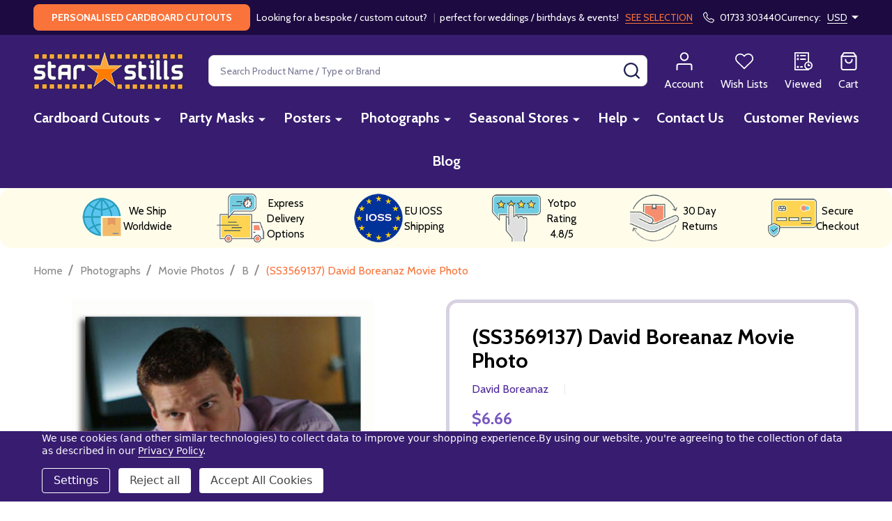

--- FILE ---
content_type: application/javascript; charset=utf-8
request_url: https://searchanise-ef84.kxcdn.com/preload_data.1g7v1Q1H8w.js
body_size: 13955
content:
window.Searchanise.preloadedSuggestions=['star wars','taylor swift','harry potter','cardboard cutout','doctor who','lord of the rings','clint eastwood','raquel welch','cardboard cutouts lifesize','alice in wonderland','platinum jubilee','sean connery','billie eilish','arnold schwarzenegger','peppa pig','johnny depp','dc comics','john wayne','steve mcqueen','audrey hepburn','tom cruise','disney princess','wonder woman','marilyn monroe','brad pitt','roger moore','michael jackson','star trek','double sided','toy story','ariana grande','elvis presley','sophia loren','brigitte bardot','britney spears','mickey mouse','lion king','sylvester stallone','frank sinatra','face mask','justin bieber','pedro pascal','harley quinn','dr who','louis tomlinson','stand in','one direction','robert de niro','al pacino','tom holland','top gun','niall horan','spider man','danny devito','david bowie','daniel craig','star wars cardboard cutouts','iron man','bruce willis','mariah carey','david tennant','lando norris','black and white','winnie the pooh','victoria principal','elizabeth taylor','captain america','the beatles','james dean','james bond','leonardo dicaprio','back to the future','diana rigg','lewis hamilton','the rock','paul newman','max verstappen','robert redford','lynda carter','movie poster','edward cullen','lady gaga','freddie mercury','grace kelly','taylor swift cardboard cutout','cardboard cutouts','christopher lee','angelina jolie','pulp fiction','marlon brando','robert pattinson','minnie mouse','double sided poster','emma watson','cut out','wizard of oz','margot robbie','pamela anderson','wwe cardboard cutout','disney cutouts','carry on','keanu reeves','ryan gosling','chris evans','cheryl ladd','sharon stone','scarlett johansson','john lennon','mel gibson','paul mccartney','tom selleck','slytherin crest','pj masks','tom hiddleston','face masks','joan collins','charles leclerc','harry potter cutouts','life size cut outs','black widow','harrison ford','cary grant','kevin costner','ian somerhalder','jane fonda','lifesize standup cutouts','king charles','heather thomas','queen elizabeth','stranger things','donald trump','henry cavill','the godfather','mr bean','dean martin','harry styles','james stewart','celebrity cutouts','ann margret','jurassic park','dolly parton','george harrison','claudia cardinale','patrick swayze','kylie minogue','timothee chalamet','george michael','dwayne johnson','rita hayworth','dua lipa','game of thrones','chris hemsworth','tina turner','john travolta','photo stills','barbara eden','natalie wood','nicolas cage','jack nicholson','sabrina carpenter','draco malfoy','charlie\'s angels','bruce lee','ryan reynolds','charles bronson','star wars poster','cristiano ronaldo','farrah fawcett','doris day','bruce springsteen','george clooney','tom hardy','heather locklear','johnny cash','celine dion','super heroes','paw patrol','tom riddle','the batman','cardboard cut out','caroline munro','hufflepuff crest','the simpsons','scooby doo','michael caine','batman cutout','david hasselhoff','humphrey bogart','alexa bliss','lilo and stitch','blade runner','hugh jackman','ed sheeran','jessica alba','sarah michelle gellar','julia roberts','judy garland','wwe lifesize cardboard cutout','jurassic world','angie dickinson','snow white','jennifer connelly','john cena','boss baby','miley cyrus','halle berry','ravenclaw crest','the avengers','joe biden','jennifer aniston','kim novak','marvel cardboard cutouts','k pop','ava gardner','the muppets','bud spencer','how to train your dragon','jason momoa','bts cutout','jaclyn smith','hulk hogan','elizabeth montgomery','liam payne','michael jordan','billie eilish cardboard cutout','morgan fairchild','michelle pfeiffer','catherine deneuve','zac efron','rolling stones','super mario','vivien leigh','ursula andress','will smith','jodie foster','megan fox','quad poster','catherine bach','austin powers','hey duggee','planet of the apes','black panther','lord of the rings poster','jacqueline bisset','darth vader','jamie lee curtis','jenna ortega','tom hanks','charlton heston','john wick','anthony hopkins','lifesize cardboard cutout','del boy','the walking dead','adam sandler','elton john','ingrid pitt','black pink','shawn mendes','guardians of the galaxy','patrick dempsey','tanya roberts','pierce brosnan','robbie williams','jane seymour','sigourney weaver','suicide squad','animal masks','the persuaders','olivia rodrigo','stand up','paddington bear','ingrid bergman','olivia newton john','jayne mansfield','tom jones','charlize theron','selena gomez','mick jagger','christmas cutouts','nicole kidman','life size cutouts','natalie portman','dean winchester','bette davis','christopher reeve','royal family','roman reigns','alain delon','party mask','taylor swift cutouts','carlos sainz','movie posters','gregory peck','super man','king kong','beauty and the beast','barbra streisand','cardboard standee','music cutouts','jenny agutter','dylan o\'brien','spice girls','brooke shields','christian bale','cillian murphy','james bond cutouts','friday night dinner','peter cushing','miami vice','original cinema poster','jennifer love hewitt','walking dead','val kilmer','jeff goldblum','captain marvel','denzel washington','spiderman cutout','alex turner','cinema poster','jason statham','jack sparrow','diana ross','gillian anderson','batman poster','the hobbit','zayn malik','bang chan','salma hayek','the lord of the rings','harry styles cardboard','jensen ackles','tony curtis','kanye west','lauren bacall','gone with the wind','hayley mills','bon jovi','vampire diaries','gryffindor crest','disney mask','the weeknd','donald duck','rhea ripley','hasbulla magomedov','russell crowe','movie cardboard cutouts','daniel ricciardo','sherlock holmes','valerie leon','winter soldier','susan george','cliff richard','halloween cutouts','call of duty','kurt cobain','tom felton','liam gallagher','evan peters','the flash','errol flynn','super hero','cm punk','charlies angels','peter pan','peter falk','kate beckinsale','de niro','liv morgan','madeline smith','kate winslet','finn wolfhard','breaking bad','nightmare before christmas','kim kardashian','julie andrews','sharon tate','fernando alonso','shirley maclaine','bucky barnes','pirates of the caribbean','raquel welch photo','south park','don johnson','mad max','donna mills','the lion king','football player','mike tyson','nicki minaj','the queen','dirty harry','peaky blinders','anakin skywalker','michael myers','celebrity masks','richard gere','gal gadot','stand in cutouts','ninja turtles','carrie fisher','rod stewart','taxi driver','monica bellucci','greta garbo','power rangers','cinema posters','trolls world tour','willy wonka','double sided movie poster','die hard','robert downey jr','home alone','the joker','lucille ball','justice league','william holden','justin timberlake','stray kids','cardboard cutout disney','johnny hallyday','gina lollobrigida','buddy the elf','pj mask','starsky and hutch','janet leigh','harry potter poster','only fools and horses','sam heughan','lifesize cardboard','shirley eaton','peter sellers','gene kelly','life size','v bts','elvis presley cutouts','tom ellis','robin williams','paul wesley','miraculous ladybug','linda blair','elsa frozen','rocky balboa','timothy dalton','rick and morty','ewan mcgregor','dave grohl','blues brothers','jon bon jovi','twilight cardboard cutout','marlene dietrich','romy schneider','bob dylan','kpop cutouts','emma peel','knight rider','cardboard silhouette','patrick mcgoohan','dukes of hazzard','millie bobby brown','dirty dancing','ringo starr','film stills','disney cutout','paris hilton','mission impossible','marvel poster','reservoir dogs','harry styles cutout','jake gyllenhaal','david beckham','joanna lumley','jackie chan','regular show','the saint','bradley cooper','lost in space','barbara stanwyck','kim basinger','burt reynolds','cameron diaz','the hulk','jey uso','daryl dixon','vin diesel','princess diana','some like it hot','alan rickman','teenage mutant ninja turtles','spongebob squarepants','madonna lifesize','baby boss','jennifer lawrence','channing tatum','looney tunes','sebastian vettel','bill murray','the office','a team','james cagney','stella stevens','lee know','elon musk','han solo','brandon lee','dark knight','jean claude van damme','party face mask','chuck norris','silence of the lambs','jean harlow','matthew gray gubler','colin firth','star wars cardboard','alyssa milano','adam driver','louise brooks','lindsay wagner','julie newmar','rhonda shear','bts v','kate jackson','magnum pi','burt lancaster','mary tyler moore','sophie marceau','cardboard cut-out','jungle book','princess leia','gary cooper','rock hudson','george russell','jacob black','boris johnson','x men','charlie’s angels','bob marley','katharine hepburn','uma thurman','richard dean anderson','apocalypse now','one sheet','sebastian stan','george strait','jim carrey','eva green','black adam','heath ledger','gene tierney','kirk douglas','jenna jameson','tales of the teenage mutant ninja turtles cardboard cutout','julie christie','winona ryder','jeremy brett','avril lavigne','jane russell','jill st john','twenty one pilots','muhammad ali','despicable me','the crow','lee marvin','harry potter crest','drew barrymore','emilia clarke','robert mitchum','orlando bloom','jung kook','gary oldman','doctor who cutout','stand-in cutout','hugh grant','paul walker','freddy krueger','lana del rey','fred astaire','markie post','john wayne cardboard cutout','the matrix','roger federer','movie stills black and white','monsters inc','thor cutout','queen elizabeth ii','benedict cumberbatch','gabbys dollhouse','whitney houston','fight club','marylin monroe','jack black','katy perry','cody rhodes','angela merkel','yul brynner','arnold schwarzenegger terminator','van damme','prince charles','chevy chase','magnificent seven','erin gray','clark gable','disney cardboard cutout','hazel court','robin hood','karate kid','lifesize cutout','ralph macchio','disney cardboard','damon salvatore','jurgen klopp','becky lynch','star wars mask','standup cut out','slytherin crest from harry potter wall mounted official cardboard cutout','superman cutout','cut outs','british quad','guy williams','julie strain','cat noir','mickey mouse cutout cardboard','post malone','custom cutout','get carter','soccer player','resident evil','elvis lifesize standup','mr t','buzz lightyear','austin butler','olivia newton-john','luke skywalker','the dark knight','fast and furious','statler and waldorf','rowan atkinson','gary barlow','kristen stewart','tina louise','phoebe cates','keira knightley','new york','jimi hendrix','matt damon','traci lords','winston churchill','star wars cardboard cutout','samantha fox','marty mcfly','las vegas','helen mirren','demi moore','spiderman poster','shrek lifesize cardboard','baby shark','liza minnelli','gerard way','star cutouts','hunger games','justin bieber cardboard cutouts','saturday night fever','jonas brothers','lebron james','richard burton','the thing','liz taylor','hayden christensen','sexy girl','greys anatomy','michael douglas','take that','kurt russell','sasha banks','jason voorhees','emma stone','the shining','mini me','weeping angel','terminator poster','marvel posters','carole lombard','jeremy clarkson','batman posters','peter rabbit','harry kane','daisy duck','bo derek','sandahl bergman','anime cardboard cutouts lifesize','leonardo di caprio','lana turner','joe jonas','michael j fox','jungkook bts','the boys','lee van cleef','bond girl','terence hill','roger taylor','matthew mcconaughey','sing 2 official cardboard','taylor swift lifesize','liverpool fc','anne hathaway','will ferrell','snow queen','walter white','edward cullen twilight','andrew garfield','margaret rutherford','dead pool','kaley cuoco','macho man','norman reedus','sound of music','laurel and hardy','casino royale','diana dors','cardboard size cutout','kate bush','once upon a time in the west','veronica carlson','gerard butler','disney standee','charlie chaplin','i\'m a celebrity get me out of here','the rolling stones','disney masks','joe keery','cardboard cut outs','buck rogers','antonio banderas','party masks','jane birkin','michael sheen','man of steel','jared leto','lifesize cardboard cutout standee','dr evil','rock star','veronica lake','the munsters','oliver reed','stand in cut out','star wars cutout','honor blackman','card cutouts','fantastic beasts','the professionals','lee majors','nicholas cage','toy story cut outs','alfred hitchcock','movie stars','tomb raider','heat movie','yvonne de carlo','rick grimes','michael landon','buddy holly','joan crawford','beetle juice','diana rig','secret agent','dustin hoffman','ana de armas','pretty woman','elizabeth hurley','michelle trachtenberg','janet jackson','spencer reid','james garner','easy rider','mark wahlberg','hedy lamarr','cole sprouse','mickey mouse and friends','brian may','power ranger','miss piggy','jean simmons','david soul','disney christmas','anna kendrick','mary poppins','matt smith','rey mysterio','michael b jordan','the a team','joey heatherton','dolly parton lifesize','mad hatter','shah rukh khan','timothy chalamet','taylor lautner','men in black','ariana grande lifesize','f1 cardboard','tom and jerry','movie star cutouts','audie murphy','hogwarts crest','cate blanchett','lifesize cutouts','lenny kravitz','meryl streep','lindsay lohan','kim wilde','eddie murphy','van halen','poster original poster','drew starkey','betty boop','christmas cardboard cutout','cardi b','the great escape','film stars cut outs','sean bean','ice spice','cardboard stand','lord of the rings king','kirsten dunst','felix lee','butch cassidy','santa claus','charlie and the chocolate factory','michael biehn','dylan obrien','face masks of','dracula photo','battlestar galactica','jennifer garner','the who','gabby dollhouse','william shatner','naomi watts','jack lemmon','kylo ren','twin peaks','john thaw','josh hutcherson','britt ekland','queen of hearts','billy idol','movie stills','idris elba','shirley bassey','high school musical','adventure time','pam grier','jerry lewis','mo salah','morgan freeman','julio iglesias','rob lowe','florence pugh','joe pesci','gene hackman','tanya roberts photo','jin bts','kenny rogers','kate middleton','clint eastwood poster','2 sided movie poster','pin up','charlie hunnam','lawrence of arabia','princess jasmine','jamie dornan','manchester united','jack skellington','indiana jones','billy eilish','mrs browns boys','mini mouse','the wizard of oz','the prisoner','still game','rat pack','tom selleck magnum','roger moore photo','christina ricci','pearl harbor','linda evans','gwen stefani','harry potter cutout','spidey and his amazing friends','little mermaid','kill bill','david cassidy','steven seagal','farrah fawcett photo','sean connery photo','little red riding hood','goldie hawn','stefanie powers','top gun maverick','paul mescal','lethal weapon','gordon ramsey','the wild bunch','tyler the','colin farrell','the terminator','royal guard','movie night','the beatles cutout','doctor who lifesize','matt dillon','george pig','the grinch','paul rudd','golden girls','the james','hermione granger','jodie comer','alexandra bastedo','karen gillan','horror standee','baby yoda','amy pond','poster jessica alba','lynda carter wonder woman','barbara windsor','patrick bruel','severus snape','muppets mask','kelly brook','the weekend','hyunjin k pop','kenny chesney','keith urban','photos of michael','lion king cutout','olivia de havilland','neil diamond','the vampire diaries','donna summer','chucky doll','alicia silverstone','mila kunis','magic mike','linda thorson','harry style','f1 cutout','italian job','charlies angels photo','ozzy osbourne','goodfellas movie','suzanne pleshette','stevie nicks','dieter bohlen','hilary duff','west side story','standup cardboard','sex and the city','barack obama','movie standee','lost boys','ron weasley','catherine zeta jones','matty healy','captain kirk','glynis barber','guns n roses','melissa gilbert','sam elliott','linda hamilton','rafael nadal','personalised cardboard cutout','charlies photo','the champions','cardboard up','starsky hutch','the witcher','my little pony','trump mask','carry on stills','big ben','jude bellingham','sleeping beauty','henry fonda','milla jovovich','buster keaton','dinosaur cutout standee','t shirt','randy orton','sid james','george lazenby','anna frozen','ac dc','eminem cardboard cutout','nick jonas','evil dead','movie photo','benson boone','yutte stensgaard','bts jimin','prince william','disney frozen','kim jong un','t shirts','christopher lee dracula','disney cut outs','faye dunaway','chris pratt','mark lee','lady bug','willie nelson','avengers poster','american psycho','obi wan kenobi','focus focus','jude law','disney castle','happy days','cardboard cutouts lifesize chris','jonny depp','the last of us','christina aguilera','j hope','george jones','sammy davis jr','animal cutouts','lionel messi','he man','clockwork orange','disney cars','dick van dyke','wonder woman poster','star wars episode','disney princess cutout','i love lucy','shania twain','hulk cutout','george peppard','dc comics cutouts','pink panther','steve queen','jean paul belmondo','leslie caron','tiger woods','jessica simpson','buffy the vampire slayer','niall horan cardboard cut out','rm bts','ted lasso','bette midler','anita ekberg','randy savage','sylvia kristel','jason mamoa','roman holiday','great escape','polar express','criminal minds','moana disney','henry viii','boba fett','secret life of pets','nastassja kinski','sports stars','anne francis','under the sea','dr who cutouts','dukes or','cardboard standups','anna nicole smith','kenneth williams','photos of michael biehn','birds of prey','snoop dogg','jeff bridges','bts suga','donny osmond','boy george','the goonies','of the','patrick macnee','susan hayward','addams family','priscilla presley','charlie angels','the sopranos','robert wagner','jojo siwa','the exorcist','the mandalorian','superhero cut-out','black and white movie stills','lord rings','shawn michaels','jennie kim','reese witherspoon','kimi raikkonen','bud spencer and terence hill','alien movie poster','pacific rim','star wars masks','ant man','lewis capaldi','david niven','vincent price','trolls world tour official cardboard cutout','cutout disney','the little mermaid','woody allen','pink floyd','movie photos','true romance','backstreet boys','life size cardboard cutouts','marvel cutout','teen wolf','paw patrol cardboard cutout','wwe cutouts','cardboard cutout cartoon','hugh laurie','ginger rogers','the great gatsby','disney princesses','clint eastwood and','storm trooper','wwe mask','80s cut out','the good the bad and the ugly','disney prince','2d card party mask','stand by me','sam winchester','boris karloff','hufflepuff crest from harry potter wall mounted official cardboard cutout','star wars cutouts','ravenclaw crest from harry potter wall mounted official cardboard cutout','big lebowski','bee gees','ghost busters','meghan markle','gordon ramsay','chris brown','ornella muti','tommy lee jones','peter dinklage','robert conrad','steve martin','jennifer beals','football cardboard cutout stand-in','tim burton','tobey maguire','judy geeson','nativity scene','jurassic world cardboard cutouts','pedro pascal cardboard cutout','original movie poster','alice cooper','cher photo','marilyn monroe photo','movie poster double sided','pit bull','lucy liu','janis joplin','maggie smith','brad pitt cardboard cutout','ninja turtle','billie piper','crest from harry potter wall mounted official cardboard cutout','grease movie','hart to hart','lucy pinder','mr darcy','eiffel tower','the undertaker','emily blunt','gracie abrams','10th doctor','basic instinct','gabby\'s dollhouse','jamie fraser','linda harrison','benny hill','patrick stewart','outer banks','new jeans','errol flynn robin hood','shirley temple','terminator 2 movie','gareth southgate','horror cutout','five at','seth rollins','anna elsa','rapunzel disney','liverpool lifesize cutouts','elizabeth taylor photo','lucy lawless','tom baker','the doctor','valentino rossi','carrie underwood','barbara steele','all cardboard cutouts','bugs bunny','breakfast club','little house on the prairie','obi wan','sigourney weaver photo','david jason','david tenant','red carpet','nikki cox','olaf scholz','catherine zeta-jones','star lord','linda hayden','niall horan cutout','ds poster','tom welling','007 james bond','james coburn','margaret thatcher','andy griffith','k-pop cutouts','dakota fanning posters','oscar isaac','king charles iii','friday the 13th','robert shaw','thunderbirds are go','lilo stitch','ben hur','kiefer sutherland','elke sommer','hard to hard','bts jungkook','john travolta saturday night fever','noel gallagher','jaws movie photo','kung fu panda','tyrion lannister','ant and dec','gossip girl','stallone rambo','joaquin phoenix','andre rieu','k pop cutouts','cartoon cutouts','rik mayall','brendan fraser','horror movie','jim morrison','dolph lundgren','ice queen','peter o\'toole','mrs brown','stars wars','kylie minogue lifesize','patrick star','bela lugosi','tyrone power','senta berger','eli wallach','cutout pack','2d mask','serena williams','the invaders','superman poster','toy story 4','beyonce cardboard cutout','tom cruise cardboard cutout','winnie pooh','justin beiber','cutouts disney','sally field','james mcavoy','peter andre','disney cut out','disney life size cutout','bob ross','prison break','mark owen','liam neeson','kid rock','silhouette cutout cardboard','conor mcgregor','wild west','queen music','puss in boots','charles leclerc formula','david attenborough','formula 1 cutout','mini cardboard cutout','cedric diggory','adrienne barbeau','jeffrey dean morgan','juke box','carol lynley','caroline munro photo','bollywood cutout','the life size cut out','stephen king','return of the king','kendall jenner','ian mckellen','rocket raccoon','jungkook lifesize','the boyz','john lennon cardboard cutout','dr who cardboard cutouts','incredible hulk','suga bts','john travolta vintage','breakfast at tiffany\'s','ryan renolds','neymar jr','wolf of wall street','richard chamberlain','trading places','celebrity card','deborah harry','linda gray','motley crue','clone wars','celebrity size cutouts','juliet mills','big bang theory','jessica lange','gene wilder','wall street','jared padalecki','predator alien','jon snow','x files','the birds','xena warrior princess','the dukes of hazzard','green lantern','erika eleniak','saul goodman','blade runner 2049','the secret life of pets 2','sadie sink','sandra dee','arnold schwarzenegger cutout','life size silhouette','rutger hauer','larry hagman','ready player one','harry styles cardboard cutout','liv tyler','cardboard cutout standee','john denver','prince cutout','helena bonham carter','barbara bach','ed westwick','frozen cutout','chris evert','amanda holden','charlotte flair','western film','steve carell','mortal kombat','chad michael murray','green day','james may','gene simmons','carroll baker','james bond posters','christopher atkins','shrek mask','the incredibles','the car cast','daniel radcliffe','only fools','cardboard cutout stand in','love boat','ben barnes','duran duran','la la land','life size standup','brie larson','once upon a time','race car','lando norris cardboard cutout','big bang','sirius black','table top','andrew lincoln','card board cutouts','moulin rouge','roy orbison','cat woman','julie ege','dukes of','jenna coleman','meg ryan','joseph quinn','petula clark','elisabeth shue','pope leo','cardboard stand out','lightning mcqueen','tim curry','edward woodward','sports cutout','wentworth miller','the lost boys','martina hingis','macho man randy savage','jimin bts','jane badler','steven spielberg','doja cat','hasbulla cutout','forrest gump','amanda tapping','stand in cutout','warwick davis','the outsiders','martin shaw','harry potter cardboard','paul dano','erik estrada','kermit the frog','donna reed','sergio perez','famke janssen','bluey cardboard','eliza dushku','jack lord','josh hartnett','norman wisdom','paul mccartney lifesize','edward norton','teen titans','madonna cutout','will hay','treasure planet','out of africa','richard widmark','conan the barbarian','adam west','ellen pompeo','john candy','michelle marsh','myrna loy','dc comics cardboard cutout','doctor strange','danny devi to','pepa pig','scooby doo cardboard cutouts','susan sarandon','i dream of jeannie','sonic the hedgehog','judge dredd','the nun','micheal jackson','taylor swift cutout','razor ramon','country music','liz hurley','logan paul','romeo and juliet','beatles cardboard cutout','smokey and the bandit','life size cardboard','lee felix','the partridge family','cars disney pixar','north by northwest','lord of the ring','loni anderson','linda ronstadt','kate moss','dinosaur cut out','batman forever','james spader','ava max','ice cream','the hangover','standee standup','marilyn manson','yvonne craig','colleen camp','beach boys','where eagles dare','shannon tweed','sarah jessica parker','james bond poster','ben stiller','jennifer lopez','gilligans island','oscar statue','ursula andress photo','2001 a space odyssey','telly savalas','masters of the universe','henry cavil','optimus prime','disco cutouts','vanessa paradis','the beauty and the beast','isabelle adjani','rogue one','david essex','marina sirtis','lost in translation','beverly hills cop','sheldon cooper','harry potter cardboard cutout','drew mcintyre','pearl jam','carol burnett','lewis collins','phil collins','mask superhero','rachel weisz','captain america cutout','rear window','iron giant','jackie brown','t rex','steven gerrard','sharon stone photo','neve campbell','marc bolan','daisy ridley','angie harmon','twins of evil','charles and camilla','anthony perkins','denise richards','grey\'s anatomy','nigel green','jamie lee curtis photo','pete davidson','uschi digard','carl grimes','tinker bell','chris pine','barbi twins','freddie mercury and queen','texas chainsaw massacre','pink car','waynes world','miley cyrus cutout','lifesize marvel avengers','sin city','frankenstein cardboard cut out','simon cowell','thomas crown','steve reeves','monica vitti','minion cut out','bill bixby','tron legacy','maud adams','hart to hart photo','lee knows','flash gordon','alice in wonderland standup','neil young','tiffani thiessen','charlie sheen','martin freeman','butch cassidy and the sundance kid','cinderella disney','the mummy','cardboard display','holly valance','vampire lovers','jennifer tilly','robert pattinson cutout','johnny depp cardboard','cyd charisse','star wars posters','maureen ohara','kevin bacon','two towers','harry potter posters','jane russell photo','sharon gless','marx brothers','debbie reynolds','marvel avengers','andrew scott','dr strange','shawshank redemption','the mask','waldorf and statler','hall berry','david boreanaz','high chaparral','montgomery clift','jay z','cardboard stand in','claudia schiffer','celebrity cutout','stand in cut outs','ru paul','harry stiles','louis tomlinson cardboard cutout','nick carter','lex barker','aj lee','molly ringwald','betty white','star wars cut out','geri halliwell','sophie turner','shirley jones','noah schnapp','stitch and angel','kpop standee','diane lane','black widow cardboard cutout','lana wood','frank zappa','luna lovegood','teddy bear','full metal jacket','transformers poster','seven of','batman v superman','mamma mia','raymond burr','jane seymour photo','pierre gasly','aqua man','man city','nightmare on elm street','bts standee','lionel richie','halloween movie','ralph fiennes','england football','james arness','deborah kerr','card face mask','princess and the frog','billy joel','laurence olivier','bret hart','castle cutout','timothy dalton photo','t hooker','kiss band','olivia hussey','joker cutout','kate photo','bruce campbell','monster inc','good omens','thelma and louise','new on the','movie cardboard cutout','ve day','disney face mask','elijah wood','chuck berry','et cardboard cutout','billy fury','owlette pj masks','rey mysterio mask','the sound of music','land of the giants','among us','walt disney','life cutout','gabrielle drake','anthony joshua','fairy tale','andy murray','sarah miles','it\'s a wonderful life','vladimir putin','addison rae','john wayne cutout','tom cruise photo','tardis lifesize','harry poter','ronaldo lifesize','cheryl ladd photo','charlize theron photo','cyndi lauper','jessica biel','the sweeney','willem dafoe','marcello mastroianni','brigitte bardot poster','once upon a time in america','joker movie poster','paul stanley','sex pistols','carlos alcaraz','sheryl crow','man from uncle','cut out standee','leonard nimoy','samuel l jackson','no time to die','river phoenix','the magnificent seven','rangers fc','sidney poitier','movie cutouts','stand ups','forbidden planet','keith richards','lou ferrigno','shahrukh khan','natasha romanoff','finding nemo','fonda photo','aston villa','pride and prejudice','mickey and friends','jimmy buffett','big cardboard cutout','world cup','ultimate warrior','mickey rourke','11th doctor','young frankenstein','statue of liberty','mamie van doren','elizabeth ii','the a-team','stevie wonder','lee remick','phantom of the opera','joan sims','jerry lee lewis','coat of','lifesize cardboard cutouts of celebrity','raquel welch movie','mini cardboard cutouts','bts rm','andrew did','pirates of the caribbean poster','eva mendes','mark harmon','robin of sherwood','bruce springsteen cardboard cut out','life size stand in','on the buses','keanu reeves cutout','connor mcgregor','susan oliver','coronation street','classic movie','manchester city','dita von teese','tony hancock','le mans','country singer','dakota fanning','alec guinness','john b','jeri ryan','stone cold steve austin','ana de','music cut outs','kamala harris','queen barb','timothee chalamet cutout','cybill shepherd','corpse bride','harley quin','marvel cutouts','rick springfield','christmas tree','white christmas','spider man cutout','great gatsby','cindy crawford','woody toy story','robert fuller','cowboy cutouts','batman returns','prince harry','mc queen','the italian job','ariel cutout','descendants 3 cardboard cutout','sophia loren and','hotel transylvania','bts cardboard cutout','elsa cardboard','red dead','charlotte rampling','clone trooper','lol surprise','michael knight','planes trains and automobiles','dusty springfield','harley quinn suicide squad','bill and ted','sam neill','movie star cutout','the incredible hulk','stand ins','donald sutherland','margot robbie cardboard cutout','planet of the apes poster','disney party mask','falcon crest','heather photo','das boot','robert de niro photo','point break','brokeback mountain','guardians of the galaxy cardboard','was in','bts jin','cardboard cutout star wars','dave matthews','iron man mask','monsters university','sin cara mask','mario bros','rene russo','frozen disney','mask 2d','adrian paul','the pope','the edge','lea thompson','jeff hardy','card party mask','nacho libre','liz fraser','diana rigg photo','rod stewart lifesize','kristy mcnichol','poster batman returns','jeff bezos','michael york','michael keaton','tennis players lifesize cutouts','pam anderson','john belushi','peppa pig halloween','the bad guys','james marsden','the kid','wild bunch','jane fonda photo','princess disney','cat in the hat','pedro pascal cardboard','emma bunton','kung fu','aretha franklin','marvel cardboard cutout','judi dench','celebrity lifesize','attack of the clones','claudine auger','leslie nielsen','stand in cardboard cutout','catwoman poster','alice wonderland','danny de vito','hip hop','sarah paulson','animal cardboard cutouts','dean cain','batman photo','jodie foster photo','sylvia syms','kobe bryant','marisa tomei','wonder woman cutout','lifesize silhouette','bryan cranston','halloween cutout','stargate sg-1','kevin spacey','adam ant','racing driver','stone cold','avengers endgame','the monkees','suzanne somers','terry thomas','attack on','clara oswald','darth maul','beverly hillbillies','party mask face','melanie martinez','singin in the rain','supernatural lifesize','movie lifesize cardboard','alan jackson','hedy lamar','ricky martin','one direction cardboard cutout','baseball cutouts','tony stark','to catch a thief','racquel darrian','the hobbit poster','wesley snipes','maureen o\'hara','movie starstills.com','rose mcgowan','christian slater','12th doctor','elizabeth montgomery photo','the doors','maria sharapova','top gear','faye dunaway photos','fantastic four','super pets','the apartment','betty grable','helen hunt','carry on film stills to buy','stanley baker','sherilyn fenn','bangtan boys','daniel day-lewis','cartoon cardboard cutout','dempsey and makepeace','frank sinatr','crocodile dundee','cheryl cole','judi bowker','harry potter of','kj apa','carmen electra','kim basinger photo','animal mask','annabelle doll','michelle yeoh','the vampire lovers','knots landing','olly murs','cagney and lacey','minions the rise of gru','gilligan island','catherine bach photo','music cardboard cut out','superman returns','dirk bogarde','horror cardboard cutouts','peter capaldi','kim taehyung','cut cardboard','jour de fete','flushed away','sam fender','ghost face','lion king cardboard cutout','martin milner','dr house','elton john cutout','teri hatcher','nina hartley','bob hoskins','cardboard figure','long good friday','christopher plummer','angela lansbury','jimmy uso','white rabbit','patsy kensit','led zeppelin','ray liotta','la knight','john cardboard cutout','mary crosby','omar sharif','engelbert humperdinck','rock n roll','frank ocean','kathleen turner','fleetwood mac','britney spears cutout','dana plato','has bulls','formula 1 driver','star stills','con air','tabletop cardboard cut out','double sided regular','tennis players','lady gaga lifesize','debra paget','george sanders','x men poster','triple h','a star is born','pernell roberts','harry potter mask','tea leoni','r2 d2','olympic games','kevin nash','kat poster','open range','ice age','clint eastwood black','cut ou','easter bunny','joe penny','post box','dyan cannon','princess bride','bryan adams','emmanuelle beart','alastair sim','la dolce vita','a clockwork orange','vera miles','clint walker','young guns','hiroyuki sanada','real madrid','clara bow','simba cardboard cutout and','quentin tarantino','juliette binoche','revenge of the sith','the silence of the lambs','black pink k pop','miss piggy mask','patrick duffy','richard harris','max out','roy rogers','red hood','melania trump','ann-margret photo','dc cardboard cutout','amber heard','linda purl','three stooges','polar bear','kristen bell','baby shower','the deep','frank lampard','audrey tautou','zendaya cutouts','boss baby cutout','paul hollywood','wwe cardboard','ann miller','policeman cardboard cutout','miles morales','edward scissorhands','gabby cat','jean gabin','mitzi gaynor','american werewolf in london','rita ora','marc singer','batman cardboard','mason mount','trolls cutouts','rachel ward','princess poppy','joanna lumley photo','bing crosby','ben affleck','william and kate','elvis cutout','ali g','david janssen','pope francis','nigel farage','jennifer coolidge','christopher walken','lacey chabert','grace jones','david corenswet','dorothy lamour','chippendales cutout','palm tree','halloween cardboard cutout','daniel gillies','holly willoughby','kim jong-un','queen band','chocolate factory','house of the','susannah york','cassandra peterson','gladiator movie','el cid','christopher nolan','the suicide squad','emily procter','robert redford photo','lesley ann warren'];